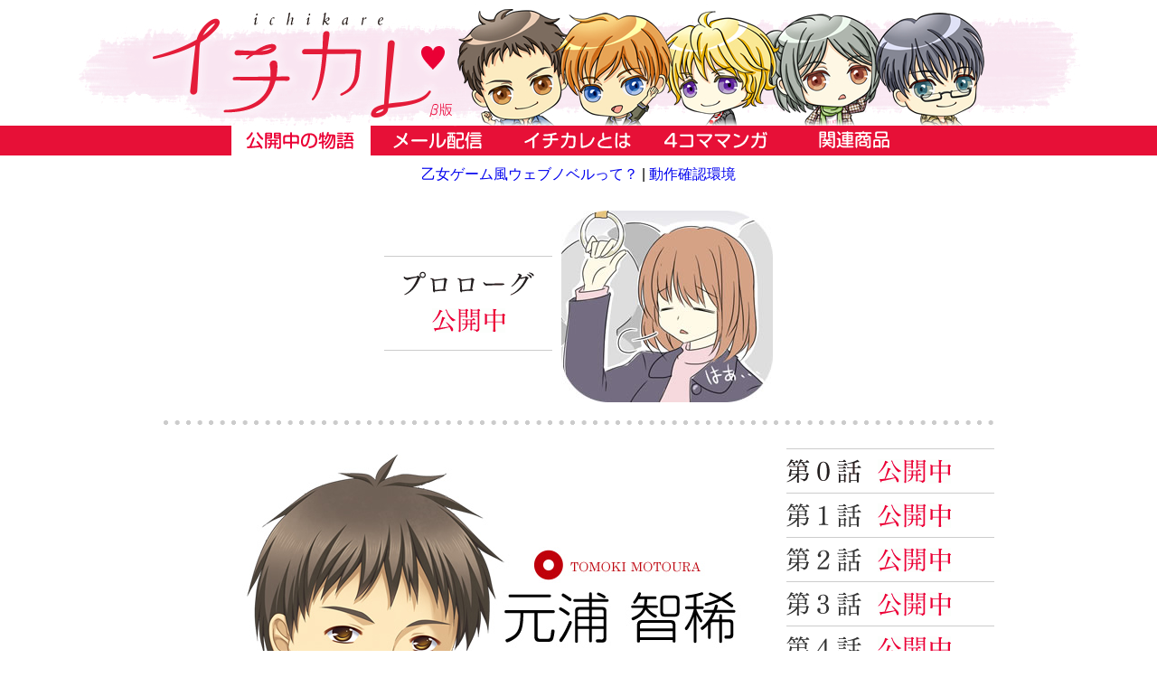

--- FILE ---
content_type: text/html; charset=UTF-8
request_url: http://1kare.net/story/
body_size: 17399
content:
<!DOCTYPE HTML PUBLIC "-//W3C//DTD HTML 4.01 Transitional//EN" "http://www.w3.org/TR/html4/loose.dtd">
<html lang="ja"><!-- InstanceBegin template="/Templates/ichikare.dwt" codeOutsideHTMLIsLocked="false" -->
<head>
<meta charset="utf-8">
<meta http-equiv="Content-Language" content="ja">
<META http-equiv="Content-Script-Type" content="text/javascript">
<meta http-equiv="Content-Style-Type" content="text/css">
<!-- InstanceBeginEditable name="doctitle" -->
<title>公開中の物語 | イチカレ -乙女ゲーム風ウェブノベル-</title>
<!-- InstanceEndEditable -->
<meta name="description" content="大人の女性に向けたシナリオを短い時間で手軽に楽しめる。ハタチで夢を諦め、アラサーで恋にも敗れた。そんな等身大の「私」が立ち向かう、５つの〈起死回生 恋愛譚〉サバイバル・ラブ・ストーリー">
<meta property="og:description" content="大人の女性に向けたシナリオを短い時間で手軽に楽しめる。ハタチで夢を諦め、アラサーで恋にも敗れた。そんな等身大の「私」が立ち向かう、５つの〈起死回生 恋愛譚〉サバイバル・ラブ・ストーリー">
<meta property="og:title" content="乙女ゲーム風ウェブノベル「イチカレ」">
<meta property="og:url" content="http://www.1kare.net">
<meta property="og:image" content="http://www.1kare.net/images/bnr_ichikare.jpg">
<meta property="og:site_name" content="乙女ゲーム風ウェブノベル「イチカレ」">
<meta property="og:type" content="website">
<link rel="shortcut icon" type="image/vnd.microsoft.icon" href="http://www.side-connection.com/www.1kare.net/favicon.ico">
<link rel="apple-touch-icon" href="../images/apple-touch-icon.png">
<meta name="Keywords" content="イチカレ,シュクル,乙女ゲーム,ウェブノベル,近藤隆">
<link class="css" href="../css/common.css" rel="stylesheet" type="text/css">
<link href="../js/fancybox/jquery.fancybox-1.3.4.css" rel="stylesheet" type="text/css">
<script type="text/javascript" src="../js/jquery.min.js"></script>
<script type="text/javascript" src="../js/jquery.maximage.js"></script>
<script type="text/javascript" src="../js/common.js"></script>
<script type="text/javascript" src="../js/fancybox/jquery.fancybox-1.3.4.js"></script>
<script type="text/javascript" src="../js/footerFixed.js"></script>
<meta id="viewport" name="viewport" content="width=device-width">
<div id="fb-root"></div>
<script>(function(d, s, id) {
  var js, fjs = d.getElementsByTagName(s)[0];
  if (d.getElementById(id)) return;
  js = d.createElement(s); js.id = id;
  js.src = "//connect.facebook.net/ja_JP/sdk.js#xfbml=1&version=v2.0";
  fjs.parentNode.insertBefore(js, fjs);
}(document, 'script', 'facebook-jssdk'));</script>
<!-- InstanceBeginEditable name="head" -->
<link class="css" href="../css/story.css" rel="stylesheet" type="text/css">
<script type="text/javascript" src="../js/list.js"></script>
<script type="text/javascript" src="../js/story.js"></script>
<!-- InstanceEndEditable -->
<script type="text/javascript">  
$(document).ready(function() { 
$(".fancybox a,.fancybox_window").fancybox({'hideOnContentClick': false,'scrolling':'no','overlayColor' : '#fff','margin':'10' ,'autoScale':false,'width':900,'cyclic':true,'speedIn':'100','speedOut':'100','showNavArrows':true});  
});  
</script>
<script>
  (function(i,s,o,g,r,a,m){i['GoogleAnalyticsObject']=r;i[r]=i[r]||function(){
  (i[r].q=i[r].q||[]).push(arguments)},i[r].l=1*new Date();a=s.createElement(o),
  m=s.getElementsByTagName(o)[0];a.async=1;a.src=g;m.parentNode.insertBefore(a,m)
  })(window,document,'script','//www.google-analytics.com/analytics.js','ga');
  ga('create', 'UA-56832630-1', 'auto');
  ga('require', 'displayfeatures');
  ga('require', 'linkid', 'linkid.js');
  ga('send', 'pageview');
</script>
<!-- InstanceParam name="id" type="text" value="story" -->
</head>

<body id="story">

<div class="head">

<h1><a href="../">イチカレ</a></h1>
<div id="gnav">
	<ul>
	<li id="gnavi_01"><a href="../story/"><img src="../images/gnavi_01_def.gif" height="33" alt="公開中の物語"/></a></li>
	<li id="gnavi_02"><a href="../mail/"><img src="../images/gnavi_02_def.gif" height="33" alt="メール配信" /></a></li>
	<li id="gnavi_03"><a href="../about/"><img src="../images/gnavi_03_def.gif" height="33" alt="イチカレとは"/></a></li>
	<li id="gnavi_04"><a href="../manga/"><img src="../images/gnavi_04_def.gif" height="33" alt="4コママンガ"/></a></li>
	<li id="gnavi_05"><a href="../goods/"><img src="../images/gnavi_05_def.gif" height="33" alt="関連商品"/></a></li>
	</ul>
</div>
</div>
<!-- InstanceBeginEditable name="contents" -->

<p id="menu_story"><a href="../about/#what">乙女ゲーム風ウェブノベルって？</a> | <a href="../about/#dousa">動作確認環境</a></p>
<div id="cont">
<div id="pro"><a href="setting/#prologue" target="_blank">
	<p><img src="images/prologue_txt.gif" width="145" height="27" alt="プロローグ"/><img src="images/btn_public.gif" /></p>
	<p><img src="images/prologue_img.jpg" width="234" height="212" /></p></a>
</div>
<p class="prologue_dotline"><img src="images/prologue_dotline.gif" width="920" height="5" alt=""/></p>

<div id="chara_wrap">
<div class="charabox odd" id="motoura">
	<h2><img src="images/motoura_img.jpg" alt="元浦智稀"/></h2>
	<p class="exp">引越した街の商店街の酒屋さん。包容力あふれる頼れる男。海外で暮らした経験があるためかお店のお客さんも国際色豊か。</p>
	<ul>
	<li><a href="setting/#motoura00" target="_blank"><p class="num"><img src="images/00_on.gif" alt="第0話"/></p>
		<p class="link"><img src="images/btn_public.gif" /></p></a></li>
	<li><a href="setting/#motoura01" target="_blank"><p class="num"><img src="images/01_on.gif" alt="第1話"/></p>
		<p class="link"><img src="images/btn_public.gif" /></p></a></li>
	<li><a href="setting/#motoura02" target="_blank"><p class="num"><img src="images/02_on.gif" alt="第2話"/></p>
		<p class="link"><img src="images/btn_public.gif" /></p></a></li>
	<li><a href="setting/#motoura03" target="_blank"><p class="num"><img src="images/03_on.gif" alt="第3話"/></p>
		<p class="link"><img src="images/btn_public.gif" /></p></a></li>
	<li><a href="setting/#motoura04" target="_blank"><p class="num"><img src="images/04_on.gif" alt="第4話"/></p>
		<p class="link"><img src="images/btn_public.gif" /></p></a></li>
	<li><a href="setting/#motoura05" target="_blank"><p class="num"><img src="images/05_on.gif" alt="第5話"/></p>
		<p class="link"><img src="images/btn_public.gif" /></p></a></li>
	<li><a href="setting/#motoura06" target="_blank"><p class="num"><img src="images/06_on.gif" alt="第6話"/></p>
		<p class="link"><img src="images/btn_public.gif" /></p></a></li>
	<li><a href="setting/#motoura07" target="_blank"><p class="num"><img src="images/07_on.gif" alt="第7話"/></p>
		<p class="link"><img src="images/btn_public.gif" /></p></a></li>
	<li><a href="setting/#motoura08" target="_blank"><p class="num"><img src="images/08_on.gif" alt="第8話"/></p>
		<p class="link"><img src="images/btn_public.gif" /></p></a></li>
	
	</ul>
<p class="pc dotline"><img src="images/motoura_dotline.gif" width="920" height="5" alt=""/></p>
</div>

<div class="charabox even" id="nitta">
	<h2><img src="images/nitta_img.jpg" alt="元浦智稀"/></h2>
	<p class="exp">高校時代のサッカー部のヒーロー。今はさわやかな笑顔が魅力のIT系企業の営業職。細やかな気配りができる素敵男子。</p>
	<ul>
	<li><a href="setting/#nitta00" target="_blank"><p class="num"><img src="images/00_on.gif" alt="第0話"/></p>
		<p class="link"><img src="images/btn_public.gif" /></p></a></li>
	<li><a href="setting/#nitta01" target="_blank"><p class="num"><img src="images/01_on.gif" alt="第1話"/></p>
		<p class="link"><img src="images/btn_public.gif" /></p></a></li>
	<li><a href="setting/#nitta02" target="_blank"><p class="num"><img src="images/02_on.gif" alt="第2話"/></p>
		<p class="link"><img src="images/btn_public.gif" /></p></a></li>
	<li><a href="setting/#nitta03" target="_blank"><p class="num"><img src="images/03_on.gif" alt="第3話"/></p>
		<p class="link"><img src="images/btn_public.gif" /></p></a></li>
	<li><a href="setting/#nitta04" target="_blank"><p class="num"><img src="images/04_on.gif" alt="第4話"/></p>
		<p class="link"><img src="images/btn_public.gif" /></p></a></li>
	<li><a href="setting/#nitta05" target="_blank"><p class="num"><img src="images/05_on.gif" alt="第5話"/></p>
		<p class="link"><img src="images/btn_public.gif" /></p></a></li>
	<li><a href="setting/#nitta06" target="_blank"><p class="num"><img src="images/06_on.gif" alt="第6話"/></p>
		<p class="link"><img src="images/btn_public.gif" /></p></a></li>
	<li><a href="setting/#nitta07" target="_blank"><p class="num"><img src="images/07_on.gif" alt="第7話"/></p>
		<p class="link"><img src="images/btn_public.gif" /></p></a></li>
	<li><a href="setting/#nitta08" target="_blank"><p class="num"><img src="images/08_on.gif" alt="第8話"/></p>
		<p class="link"><img src="images/btn_public.gif" /></p></a></li>
	
	</ul>
<p class="pc dotline"><img src="images/nitta_dotline.gif" width="920" height="5" alt=""/></p>
</div>
<div class="charabox odd" id="emori">
	<h2><img src="images/emori_img.jpg" alt="元浦智稀"/></h2>
	<p class="exp">10年以上ぶりに再会した親友の弟。デザイン事務所にデザイナーとして勤務している。表情が乏しく口が悪いが悪気はない。</p>
	<ul>
	<li><a href="setting/#emori00" target="_blank"><p class="num"><img src="images/00_on.gif" alt="第0話"/></p>
		<p class="link"><img src="images/btn_public.gif" /></p></a></li>
	<li><a href="setting/#emori01" target="_blank"><p class="num"><img src="images/01_on.gif" alt="第1話"/></p>
		<p class="link"><img src="images/btn_public.gif" /></p></a></li>
	<li><a href="setting/#emori02" target="_blank"><p class="num"><img src="images/02_on.gif" alt="第2話"/></p>
		<p class="link"><img src="images/btn_public.gif" /></p></a></li>
	<li><a href="setting/#emori03" target="_blank"><p class="num"><img src="images/03_on.gif" alt="第3話"/></p>
		<p class="link"><img src="images/btn_public.gif" /></p></a></li>
	<li><a href="setting/#emori04" target="_blank"><p class="num"><img src="images/04_on.gif" alt="第4話"/></p>
		<p class="link"><img src="images/btn_public.gif" /></p></a></li>
	<li><a href="setting/#emori05" target="_blank"><p class="num"><img src="images/05_on.gif" alt="第5話"/></p>
		<p class="link"><img src="images/btn_public.gif" /></p></a></li>
	<li><a href="setting/#emori06" target="_blank"><p class="num"><img src="images/06_on.gif" alt="第6話"/></p>
		<p class="link"><img src="images/btn_public.gif" /></p></a></li>
	<li><a href="setting/#emori07" target="_blank"><p class="num"><img src="images/07_on.gif" alt="第7話"/></p>
		<p class="link"><img src="images/btn_public.gif" /></p></a></li>
	<li><a href="setting/#emori08" target="_blank"><p class="num"><img src="images/08_on.gif" alt="第8話"/></p>
		<p class="link"><img src="images/btn_public.gif" /></p></a></li>
	
	</ul>
<p class="pc dotline"><img src="images/emori_dotline.gif" width="920" height="5" alt=""/></p>
</div>
<div class="charabox even" id="nogami">
	<h2><img src="images/nogami_img.jpg" alt="野神悠真"/></h2>
	<p class="exp">久しぶりに再会した友達のお兄さん。日本画の修復の仕事をしている。御曹司のせいか暢気。たいていにこやか。</p>
	<ul>
	<li><a href="setting/#nogami00" target="_blank"><p class="num"><img src="images/00_on.gif" alt="第0話"/></p>
		<p class="link"><img src="images/btn_public.gif" /></p></a></li>
	<li><a href="setting/#nogami01" target="_blank"><p class="num"><img src="images/01_on.gif" alt="第1話"/></p>
		<p class="link"><img src="images/btn_public.gif" /></p></a></li>
	<li><a href="setting/#nogami02" target="_blank"><p class="num"><img src="images/02_on.gif" alt="第2話"/></p>
		<p class="link"><img src="images/btn_public.gif" /></p></a></li>
	<li><a href="setting/#nogami03" target="_blank"><p class="num"><img src="images/03_on.gif" alt="第3話"/></p>
		<p class="link"><img src="images/btn_public.gif" /></p></a></li>
	<li><a href="setting/#nogami04" target="_blank"><p class="num"><img src="images/04_on.gif" alt="第4話"/></p>
		<p class="link"><img src="images/btn_public.gif" /></p></a></li>
	<li><a href="setting/#nogami05" target="_blank"><p class="num"><img src="images/05_on.gif" alt="第5話"/></p>
		<p class="link"><img src="images/btn_public.gif" /></p></a></li>
	<li><a href="setting/#nogami06" target="_blank"><p class="num"><img src="images/06_on.gif" alt="第6話"/></p>
		<p class="link"><img src="images/btn_public.gif" /></p></a></li>
	<li><a href="setting/#nogami07" target="_blank"><p class="num"><img src="images/07_on.gif" alt="第7話"/></p>
		<p class="link"><img src="images/btn_public.gif" /></p></a></li>
	<li><a href="setting/#nogami08" target="_blank"><p class="num"><img src="images/08_on.gif" alt="第8話"/></p>
		<p class="link"><img src="images/btn_public.gif" /></p></a></li>
	
	</ul>
<p class="pc dotline"><img src="images/nogami_dotline.gif" width="920" height="5" alt=""/></p>
</div>
<div class="charabox odd" id="togo">
	<h2><img src="images/togo_img.jpg" alt="東郷暁"/></h2>
	<p class="exp">高校時代の同級生。今は国家公務員というか官僚。誠実で真面目なところが美点でもあり欠点でもあるタイプ。</p>
	<ul>
	<li><a href="setting/#togo00" target="_blank"><p class="num"><img src="images/00_on.gif" alt="第0話"/></p>
		<p class="link"><img src="images/btn_public.gif" /></p></a></li>
	<li><a href="setting/#togo01" target="_blank"><p class="num"><img src="images/01_on.gif" alt="第1話"/></p>
		<p class="link"><img src="images/btn_public.gif" /></p></a></li>
	<li><a href="setting/#togo02" target="_blank"><p class="num"><img src="images/02_on.gif" alt="第2話"/></p>
		<p class="link"><img src="images/btn_public.gif" /></p></a></li>
	<li><a href="setting/#togo03" target="_blank"><p class="num"><img src="images/03_on.gif" alt="第3話"/></p>
		<p class="link"><img src="images/btn_public.gif" /></p></a></li>
	<li><a href="setting/#togo04" target="_blank"><p class="num"><img src="images/04_on.gif" alt="第4話"/></p>
		<p class="link"><img src="images/btn_public.gif" /></p></a></li>
	<li><a href="setting/#togo05" target="_blank"><p class="num"><img src="images/05_on.gif" alt="第5話"/></p>
		<p class="link"><img src="images/btn_public.gif" /></p></a></li>
	<li><a href="setting/#togo06" target="_blank"><p class="num"><img src="images/06_on.gif" alt="第6話"/></p>
		<p class="link"><img src="images/btn_public.gif" /></p></a></li>
	<li><a href="setting/#togo07" target="_blank"><p class="num"><img src="images/07_on.gif" alt="第7話"/></p>
		<p class="link"><img src="images/btn_public.gif" /></p></a></li>
	<li><a href="setting/#togo08" target="_blank"><p class="num"><img src="images/08_on.gif" alt="第8話"/></p>
		<p class="link"><img src="images/btn_public.gif" /></p></a></li>
	
	</ul>
<p class="pc dotline"><img src="images/togo_dotline.gif" width="920" height="5" alt=""/></p>
</div>
</div>
</div><!-- #cont -->

<script>
year=2025;
month=12;
day=07;
time=19;
</script>

<!-- InstanceEndEditable -->
<div id="gnav_sp" class="sp">
	<ul>
	<li><a href="../story/"><img src="../images/sp/gnavi_01_sp.gif" width="238" height="38" alt="公開中の物語"/></a></li>
	<li><a href="../mail/"><img src="../images/sp/gnavi_02_sp.gif" width="196" height="38" alt="メール配信" /></a></li>
	<li><a href="../about/"><img src="../images/sp/gnavi_03_sp.gif" width="235" height="36" alt="イチカレとは"/></a></li>
	<li><a href="../manga/"><img src="../images/sp/gnavi_04_sp.gif" width="228" height="36" alt="4コママンガ"/></a></li>
	<li><a href="../goods/"><img src="../images/sp/gnavi_05_sp.gif" width="155" height="38" alt="関連商品"/></a></li>
	</ul>
</div>
<div id="foot_wrap">
	<div id="foot">
<div id="credit">
<p><img src="../images/logo_sucree_pc.png" alt=""/></p>
<p>乙女ゲーム風ウェブノベル「イチカレ」</p>
<p>&copy;2014 SUCREE All Rights Reserved.</p>
</div>
<div id="foot_navi">
<p><a href="../privacy/">プライバシーポリシー</a></p>
<p>※この作品はフィクションです。実在の人物や団体などとは一切関係ありません。</p>
<p id="btn_pagetop"><img src="../images/btn_pagetop.png" width="129" alt="ページトップへ"/></p>
</div>
<div id="social">
<a href="https://twitter.com/share" class="twitter-share-button twitter-count-vertical" data-url="http://www.1kare.net" data-text="乙女ゲーム風ウェブノベル「イチカレ」" data-related="ichikare" data-count="vertical">Tweet</a>
<script>!function(d,s,id){var js,fjs=d.getElementsByTagName(s)[0],p=/^http:/.test(d.location)?'http':'https';if(!d.getElementById(id)){js=d.createElement(s);js.id=id;js.src=p+'://platform.twitter.com/widgets.js';fjs.parentNode.insertBefore(js,fjs);}}(document, 'script', 'twitter-wjs');</script>
<div class="fb-like" data-href="http://www.1kare.net" data-layout="box_count" data-action="like" data-show-faces="false" data-share="false"></div>
</div>
</div>
</div>
</body>
<!-- InstanceEnd --></html>


--- FILE ---
content_type: text/css
request_url: http://1kare.net/css/common.css
body_size: 3034
content:
@charset "shift_jis";
/*-- 
red #E71037
 --*/
.pc{
	display:block;
}
.sp{
	display:none;
}
html{
	overflow-y:scroll;
}
.hover a img{
	transition: opacity 0.2s;
}
.hover a:hover img{
	opacity:0.7;
}
*{
	margin:0;
	padding:0;
	border:none;
	list-style-type:none;
	line-height:100%;
	font-weight:normal;
	font-style:normal;
	font-family: Verdana, Roboto, "Droid Sans", "游ゴシック", YuGothic, "ヒラギノ角ゴ ProN W3", "Hiragino Kaku Gothic ProN", "メイリオ", Meiryo, sans-serif;
}

a{
	text-decoration:none;
}
a:hover{
	text-decoration:underline;
}
body{
	line-height:100%;
	text-align:center;
	-webkit-text-size-adjust: 100%;
}
.mincho{
	font-family: "Times New Roman", "游明朝", YuMincho, "ヒラギノ明朝 ProN W3", "Hiragino Mincho ProN", "メイリオ", Meiryo, serif;
}
.head h1{
	background:url(../images/header_pc.jpg) center 0 no-repeat;	
	height:134px;
	margin-top:5px;
	min-width:920px;
}
.head h1 a{
	display:block;
	text-indent:100%;
	white-space:nowrap;
	overflow:hidden;
	height:100%;
	
}
#gnav{
	background:#E71037;
}
#gnav ul{
	width:920px;
	margin:0 auto;
	overflow:hidden;
	height:33px;
		display: -webkit-flex;
	display: flex;
	-webkit-flex-direction: row;
	flex-direction:row;
	-webkit-flex-wrap: wrap;
	flex-wrap:wrap;
	align-items: center;
	align-items:flex-start;
	justify-content: space-between;/*-- 両端揃え --*/
	justify-content: left;/*-- 左揃え --*/
	justify-content: center;/*-- 中央揃え --*/
}
#gnav ul li {
}
#gnav ul li a {
	display:block;
	transition: opacity 0.2s;
	cursor:pointer;
}
#gnav ul #gnavi_01{background:url(../images/gnavi_01_ov.gif) no-repeat;}
#gnav ul #gnavi_02{background:url(../images/gnavi_02_ov.gif) no-repeat;}
#gnav ul #gnavi_03{background:url(../images/gnavi_03_ov.gif) no-repeat;}
#gnav ul #gnavi_04{background:url(../images/gnavi_04_ov.gif) no-repeat;}
#gnav ul #gnavi_05{background:url(../images/gnavi_05_ov.gif) no-repeat;}
#gnav ul #gnavi_06{background:url(../images/gnavi_06_ov.gif) no-repeat;}
#story #gnav ul #gnavi_01 a,
#mail #gnav ul #gnavi_02 a,
#about #gnav ul #gnavi_03 a,
#manga #gnav ul #gnavi_04 a,
#goods #gnav ul #gnavi_05 a{
	visibility:hidden;
}
#gnav ul li a:hover{
	opacity:0;
}
#cont,.cont{
	width:920px;
	margin:0 auto;
}

/*-- フッター --*/

#foot_wrap{
	min-width:920px;
	color:#fff;
	background:url(../images/bg_foot.gif);
	overflow:hidden;
	padding:20px 0 0;	
    width: 100%;
}
#foot{
	width:920px;
	margin:0 auto;
	overflow:hidden;
	position:relative;
}
#foot a{
	color:#fff;
}
#credit {
	float:right;
	text-align:right;
	padding-bottom:30px;
}
#social{
	float:left;
}
	.twitter-share-button{
		padding-right:10px !important;
	}
#credit p{
	font-size:11px;
	margin-bottom:10px;
}
.hide{
	display:none;
}
#foot_navi{
	font-size:11px;
	position:absolute;
	width:600px;
	top:78px;
	left:0px;
	text-align:left;
}
#foot_navi p{
	margin-bottom:8px;
}
#foot_navi #btn_pagetop img{
	cursor:pointer;
	margin-top:4px;
	transition: opacity 0.2s;
}
#foot_navi #btn_pagetop img:hover{
	filter:alpha(opacity=70);-moz-opacity: 0.7;opacity: 0.7;
}


	.site {
		width:100%;
	}

--- FILE ---
content_type: text/css
request_url: http://1kare.net/css/story.css
body_size: 1992
content:
#pro{
	width:430px;
	margin:22px auto 20px;
	
}
#pro a{
	display:block;
}
#pro a:hover{
	filter:alpha(opacity=70);-moz-opacity: 0.7;opacity: 0.7;
}

#pro p:first-child{
	float:left;
	padding:16px 0 19px;
	border-top:solid 1px #ccc;
	border-bottom:solid 1px #ccc;
	margin:50px 10px 0 0;
	width:186px;
}
#pro p:first-child img{
	display:block;
	margin:0 auto;
}
#pro p:first-child img:first-child{
	margin-bottom:14px;
}

.charabox{
	text-align:left;
	position:relative;
	height:486px;
	margin-bottom:1px;
}
.charabox h2{
	position:absolute;
	bottom:0;
	left:0;
}
	.charabox.even h2{
		right:0;
		left:auto;
	}
.charabox .exp{
	position:absolute;
	top:300px;
	width:15em;
	font-size:17px;
	line-height:150%;
}
	.charabox.odd .exp{
		left:390px;
	}
	.charabox.even .exp{
		left:284px;
	}
.charabox ul{
	position:absolute;
	top:26px;
	right:0;
	width:230px;
}
	.charabox.even ul{
		left:0;
		right:auto;
	}
.charabox ul li{
	padding:0;
	overflow:hidden;
	border-bottom:solid 1px #ccc;
}
	.charabox ul li:first-child{
		border-top:solid 1px #ccc;
	}

.charabox ul li .num{
	float:left;
	margin-right:18px;
}
.charabox ul li .link{
	float:left;
}
	.charabox ul li a{
		pointer-events:none;
		padding:11px 0 10px;
		display:block;
		overflow:hidden;
	}
	/*-- 非公開 --*/
	.charabox ul li .num {
		filter:alpha(opacity=50);-moz-opacity: 0.5;opacity: 0.5;
	}
	.charabox ul li .link {
		display:none;
	}
	/*-- 公開 --*/
	.charabox ul li.kokai .num {
		filter:alpha(opacity=100);-moz-opacity: 1;opacity: 1;
	}
	.charabox ul li.kokai .link {
		display:block;
	}
	.charabox ul li.kokai a{
		pointer-events:auto;
	}
	.charabox ul li.kokai a:hover{
		filter:alpha(opacity=50);-moz-opacity: 0.5;opacity: 0.5;
	}
	
#foot_wrap{
	margin-top:75px;
}
#yokoku1{
	margin:30px auto 20px;
	font-size:31px;
	
}
#yokoku2{
	margin:0px auto 30px;
	font-size:22px;
	
}
#yokoku2 a{
	text-decoration:underline;
}
#menu_story{
	margin-top:13px;
	padding-bottom:10px;
}
.dotline{
	position:absolute;
	bottom:0;
	left:0;
}

--- FILE ---
content_type: application/javascript
request_url: http://1kare.net/js/common.js
body_size: 1643
content:
$(function() {
	mobile = false;
	var agent = navigator.userAgent;
	if(agent.search(/iPhone/) != -1 ||  agent.search(/iPod/) != -1 || (agent.search(/Android/) != -1 && agent.indexOf('Mobile')> -1)){
		mobile=true;
		$(".css").each(function(){
			 var css_changed=$(this).attr('href').replace('.css', '_sp.css');
			$(this).attr("href",css_changed);
			console.log($(this).attr('href'));
		});
		$( 'body' ).addClass( "smartphone" );
		if(agent.search(/iPhone/) != -1 ||  agent.search(/iPod/) != -1){
			$( '#viewport' ).attr( 'content', "width=device-width,initial-scale=0.5" );			
		}else{
			//$( '#viewport' ).attr( 'content', "width=device-width,initial-scale=0.5" );	
			$( '#viewport' ).attr( 'content', "target-densitydpi=device-dpi,width=device-width" );			
		}
		$( '.br' ).before("<br>");//.brの前に改行を追加
		$("img").each(function(){
			var src = $(this).attr("src");
			 if(src.indexOf("_pc.")!=-1){
				 var src_changed=$(this).attr('src').replace('_pc.', '_sp.').replace('images/', 'images/sp/');
				 $(this).attr("src",src_changed);
			}
		});
		//.switch 内のimgは同名で/sp/フォルダを参照。
		$(".switch img").each(function(){
			var src = $(this).attr("src");
				 var src_changed=$(this).attr('src').replace('images/', 'images/sp/');
				 $(this).attr("src",src_changed);
		});
		
		/*-- story --*/
		$("#story .charabox ul img").each(function(){
			var src = $(this).attr("src");
				 var src_changed=$(this).attr('src').replace('images/', 'images/sp/');
				 $(this).attr("src",src_changed);
		});
	}//mobile
	
$("#btn_pagetop").click(function(){
	$('html,body').animate({scrollTop:0});

});


});


--- FILE ---
content_type: application/javascript
request_url: http://1kare.net/js/story.js
body_size: 1055
content:
$(function(){
	//公開中リストに基づき「公開中」を表示
	for(i=1;i<kk.length;i++){
		var chara_name=kk[i].slice(0,-2);
		var story_num=Number(kk[i].substr(-1))+1;
		$("#"+chara_name+" ul li:nth-child("+story_num+")").addClass("kokai");
		//console.log("#"+chara_name+" ul li:nth-child("+story_num+")");
	}
	//予告リストに基づき「公開中」を表示
	for(i=0;i<yokoku.length;i++){
		var chara_name=yokoku[i].slice(0,-2);
		var story_num=Number(yokoku[i].substr(-1))+1;
		var target="#"+chara_name+" ul li:nth-child("+story_num+") .link img";
		var src='btn_avan';
		if(mobile){
			src='btn_avan'
		}
		$(target).attr('src',$(target).attr('src').replace('btn_public', src));
	}
	
if(mobile){
$(".charabox ul li").each(function(i){
     if(i%3==0 || i%3==1){
	$(this).css({'border-right':'solid 1px #ccc'});
	 }
     if(i%9==6 || i%9==7 || i%9==8){
	$(this).css({'border-bottom':'none'});
	 }
     if(i%3==0){
	$(this).css({'padding-left':'19px'});
	 }
     if( i%3==2){
	$(this).css({'padding-right':'19px'});
	 }


});
}




});

--- FILE ---
content_type: application/javascript
request_url: http://1kare.net/js/list.js
body_size: 25962
content:
$(function(){
	//初期化
	debug_mode=false;
	//kk=["prologue","motoura00","nitta00","emori00","nogami00","togo00"];//常時公開している各0話とプロローグ	
	kk=["prologue","nitta00","emori00","nogami00","togo00","motoura00"];//常時公開している各0話とプロローグ
	kk_motoura=["motoura01","motoura02","motoura03","motoura04","motoura05","motoura06","motoura07","motoura08"];
	kk_nitta=["motoura01","motoura02","motoura03","motoura04","motoura05","motoura06","motoura07","motoura08","nitta01","nitta02","nitta03","nitta04","nitta05","nitta06","nitta07","nitta08"];
	kk_emori=["motoura01","motoura02","motoura03","motoura04","motoura05","motoura06","motoura07","motoura08","nitta01","nitta02","nitta03","nitta04","nitta05","nitta06","nitta07","nitta08","emori01","emori02","emori03","emori04","emori05","emori06","emori07","emori08"];
	kk_nogami=["motoura01","motoura02","motoura03","motoura04","motoura05","motoura06","motoura07","motoura08","nitta01","nitta02","nitta03","nitta04","nitta05","nitta06","nitta07","nitta08","emori01","emori02","emori03","emori04","emori05","emori06","emori07","emori08","nogami01","nogami02","nogami03","nogami04","nogami05","nogami06","nogami07","nogami08"];
	//kk_togo='"togo01","togo02","togo03","togo04","togo05","togo06","togo07","togo08"';
	no_next=["prologue","motoura00","nitta00","emori00","nogami00","togo00"];//[続きを読む]を表示しない話
	yokoku=[];
	

	//top
	function top_copy(copy){
		$("#toppage h3 span").html("<a href='game/'>"+copy+"</a>");
	}
	
	
	//12時より前だったら日付を前日のものにする
	if(time<=11){
		//各月の1日
		 if(month == 11 && day == 1){
			month=10;
			day=31;
		 }else if(month == 12 && day == 1){
			month=11;
			day=30;
		 }else if(month == 1 && day == 1){
			month=12;
			day=31;
		 }else if(month == 2 && day == 1){
			month=1;
			day=31;
		 }else if(month == 3 && day == 1){
			month=2;
			day=29;
		 }else if(month == 4 && day == 1){
			month=3;
			day=31;
		 }else{
			 //1日以外
			 day=day-1;
		 }		
	}
	
	//ーーーーーデバッグモードーーーーー
	//日付
	//year=2016;
	//month=2;
	//day=29;
	
	
	//本編を飛ばしてラストへ飛ぶ　オン(ture)/オフ(false)
	//debug_mode=true;
	
	//console.log(year+","+month+","+day+","+time);
	//ーーーーーデバッグモードーーーーー
//下の条件に入力する日付の求め方
/*-- 
if( X話の公開日 ){
	//X話予告
	～～
}else if(X＋1話の公開日-1){
	//X話
	～～
}else if( X+1話の公開日 ){
	//X+1話予告
	～～
}else if(X＋2話の公開日-1){
	//X+1話
	～～
}
 --*/

//元浦 篇
if(year==2015){
if(month <= 11 && day < 3){
//1話
	kk.push("motoura01");yokoku=[];
	top_copy('プロローグを公開中。こちらから今すぐどうぞ！');
}else if(month <= 11 && day < 5){
//1話
	kk.push("motoura01");yokoku=[];
	top_copy('各0話と元浦篇1話までを公開しました。こちらから今すぐどうぞ！');
}else if(month <= 11 && day <6){
//2話予告
	kk.push("motoura01","motoura02");yokoku=["motoura02"];
	top_copy('各0話と元浦篇2話予告までを公開しました。こちらから今すぐどうぞ！');
}else if(month <= 11 && day < 9){
//2話
	kk.push("motoura01","motoura02");yokoku=[];
	top_copy('各0話と元浦篇2話までを公開しました。こちらから今すぐどうぞ！');
}else if(month <= 11 && day < 10){
//3話予告
	kk.push("motoura01","motoura02","motoura03");yokoku=["motoura03"];
	top_copy('各0話と元浦篇3話予告までを公開しました。こちらから今すぐどうぞ！');
}else if(month <= 11 && day < 12){
//3話
	kk.push("motoura01","motoura02","motoura03");yokoku=[];
	top_copy('各0話と元浦篇3話までを公開しました。こちらから今すぐどうぞ！');
}else if(month <= 11 && day < 13){
//4話予告
	kk.push("motoura01","motoura02","motoura03","motoura04");yokoku=["motoura04"];
	top_copy('各0話と元浦篇4話予告までを公開しました。こちらから今すぐどうぞ！');
}else if(month <= 11 && day < 16){
//4話
	kk.push("motoura01","motoura02","motoura03","motoura04");yokoku=[];
	top_copy('各0話と元浦篇4話までを公開しました。こちらから今すぐどうぞ！');
}else if(month <= 11 && day < 17){
//5話予告
	kk.push("motoura01","motoura02","motoura03","motoura04","motoura05");yokoku=["motoura05"];
	top_copy('各0話と元浦篇5話予告までを公開しました。こちらから今すぐどうぞ！');
}else if(month <= 11 && day < 19){
//5話
	kk.push("motoura01","motoura02","motoura03","motoura04","motoura05");yokoku=[];
	top_copy('各0話と元浦篇5話までを公開しました。こちらから今すぐどうぞ！');
}else if(month <= 11 && day < 20){
//6話予告
	kk.push("motoura01","motoura02","motoura03","motoura04","motoura05","motoura06");yokoku=["motoura06"];
	top_copy('各0話と元浦篇6話予告までを公開しました。こちらから今すぐどうぞ！');
}else if(month <= 11 && day < 23){
//6話
	kk.push("motoura01","motoura02","motoura03","motoura04","motoura05","motoura06");yokoku=[];
	top_copy('各0話と元浦篇6話までを公開しました。こちらから今すぐどうぞ！');
}else if(month <= 11 && day < 24){
//7話予告
	kk.push("motoura01","motoura02","motoura03","motoura04","motoura05","motoura06","motoura07");yokoku=["motoura07"];
	top_copy('各0話と元浦篇7話予告までを公開しました。こちらから今すぐどうぞ！');
}else if(month <= 11 && day < 26){
//7話
	kk.push("motoura01","motoura02","motoura03","motoura04","motoura05","motoura06","motoura07");yokoku=[];
	top_copy('各0話と元浦篇7話までを公開しました。こちらから今すぐどうぞ！');
}else if(month <= 11 && day < 27){
//8話予告
	kk.push("motoura01","motoura02","motoura03","motoura04","motoura05","motoura06","motoura07","motoura08");yokoku=["motoura08"];
	top_copy('各0話と元浦篇8話(最終話)予告までを公開しました。こちらから今すぐどうぞ！');
}else if(month <= 12 && day < 1 || month <= 11){//月またぎの最初のifは前月の残りを受ける条件を追加
//8話
	kk.push("motoura01","motoura02","motoura03","motoura04","motoura05","motoura06","motoura07","motoura08");yokoku=[];
	top_copy('各0話と元浦篇8話(最終話)までを公開しました。こちらから今すぐどうぞ！');
}else if(month <= 12 && day < 3){
	//=============新田 篇================
//1話
	Array.prototype.push.apply(kk,kk_motoura);
	kk.push("nitta01");yokoku=[];
	top_copy('各0話と新田篇1話までを公開しました。こちらから今すぐどうぞ！');
}else if(month <= 12 && day < 4){
//2話予告
	Array.prototype.push.apply(kk,kk_motoura);
	kk.push("nitta01","nitta02");yokoku=["nitta02"];
	top_copy('各0話と新田篇2話予告までを公開しました。こちらから今すぐどうぞ！');
}else if(month <= 12 && day < 7){
//2話
	Array.prototype.push.apply(kk,kk_motoura);
	kk.push("nitta01","nitta02");yokoku=[];
	top_copy('各0話と新田篇2話までを公開しました。こちらから今すぐどうぞ！');
}else if(month <= 12 && day < 8){
//3話予告
	Array.prototype.push.apply(kk,kk_motoura);
	kk.push("nitta01","nitta02","nitta03");yokoku=["nitta03"];
	top_copy('各0話と新田篇3話予告までを公開しました。こちらから今すぐどうぞ！');
}else if(month <= 12 && day < 10){
//3話
	Array.prototype.push.apply(kk,kk_motoura);
	kk.push("nitta01","nitta02","nitta03");yokoku=[];
	top_copy('各0話と新田篇3話までを公開しました。こちらから今すぐどうぞ！');
}else if(month <= 12 && day < 11){
//4話予告
	Array.prototype.push.apply(kk,kk_motoura);
	kk.push("nitta01","nitta02","nitta03","nitta04");yokoku=["nitta04"];
	top_copy('各0話と新田篇4話予告までを公開しました。こちらから今すぐどうぞ！');
}else if(month <= 12 && day < 14){
//4話
	Array.prototype.push.apply(kk,kk_motoura);
	kk.push("nitta01","nitta02","nitta03","nitta04");yokoku=[];
	top_copy('各0話と新田篇4話までを公開しました。こちらから今すぐどうぞ！');
}else if(month <= 12 && day < 15){
//5話予告
	Array.prototype.push.apply(kk,kk_motoura);
	kk.push("nitta01","nitta02","nitta03","nitta04","nitta05");yokoku=["nitta05"];
	top_copy('各0話と新田篇5話予告までを公開しました。こちらから今すぐどうぞ！');
}else if(month <= 12 && day < 17){
//5話
	Array.prototype.push.apply(kk,kk_motoura);
	kk.push("nitta01","nitta02","nitta03","nitta04","nitta05");yokoku=[];
	top_copy('各0話と新田篇5話までを公開しました。こちらから今すぐどうぞ！');
}else if(month <= 12 && day < 18){
//6話予告
	Array.prototype.push.apply(kk,kk_motoura);
	kk.push("nitta01","nitta02","nitta03","nitta04","nitta05","nitta06");yokoku=["nitta06"];
	top_copy('各0話と新田篇6話予告までを公開しました。こちらから今すぐどうぞ！');
}else if(month <= 12 && day < 21){
//6話
	Array.prototype.push.apply(kk,kk_motoura);
	kk.push("nitta01","nitta02","nitta03","nitta04","nitta05","nitta06");yokoku=[];
	top_copy('各0話と新田篇6話までを公開しました。こちらから今すぐどうぞ！');
}else if(month <= 12 && day < 22){
//7話予告
	Array.prototype.push.apply(kk,kk_motoura);
	kk.push("nitta01","nitta02","nitta03","nitta04","nitta05","nitta06","nitta07");yokoku=["nitta07"];
	top_copy('各0話と新田篇7話予告までを公開しました。こちらから今すぐどうぞ！');
}else if(month <= 12 && day < 24){
//7話
	Array.prototype.push.apply(kk,kk_motoura);
	kk.push("nitta01","nitta02","nitta03","nitta04","nitta05","nitta06","nitta07");yokoku=[];
	top_copy('各0話と新田篇7話までを公開しました。こちらから今すぐどうぞ！');
}else if(month <=12 && day < 25){
//8話予告
	Array.prototype.push.apply(kk,kk_motoura);
	kk.push("nitta01","nitta02","nitta03","nitta04","nitta05","nitta06","nitta07","nitta08");yokoku=["nitta08"];
	top_copy('各0話と新田篇8話(最終話)予告までを公開しました。こちらから今すぐどうぞ！');
}else if(month <= 12){//月またぎの最初のifは前月の残りを受ける条件を追加
//8話
	Array.prototype.push.apply(kk,kk_motoura);
	kk.push("nitta01","nitta02","nitta03","nitta04","nitta05","nitta06","nitta07","nitta08");yokoku=[];
	top_copy('各0話と新田篇8話(最終話)までを公開しました。こちらから今すぐどうぞ！');
}
}else if(year==2016){
	if(month <= 1 && day < 11){//月またぎの最初のifは前月の残りを受ける条件を追加
	//8話
		Array.prototype.push.apply(kk,kk_motoura);
		kk.push("nitta01","nitta02","nitta03","nitta04","nitta05","nitta06","nitta07","nitta08");yokoku=[];
		top_copy('各0話と新田篇8話(最終話)までを公開しました。こちらから今すぐどうぞ！');
	}else if(month <= 1 && day < 14){
	//================恵守 篇================
	//1話
		Array.prototype.push.apply(kk,kk_nitta);
		kk.push("emori01");yokoku=[];
		top_copy('各0話と恵守篇1話までを公開しました。こちらから今すぐどうぞ！');
	}else if(month <= 1 && day < 15){
	//2話予告
		Array.prototype.push.apply(kk,kk_nitta);
		kk.push("emori01","emori02");yokoku=["emori02"];
		top_copy('各0話と恵守篇2話予告までを公開しました。こちらから今すぐどうぞ！');
	}else if(month <= 1 && day < 18){
	//2話
		Array.prototype.push.apply(kk,kk_nitta);
		kk.push("emori01","emori02");yokoku=[];
		top_copy('各0話と恵守篇2話までを公開しました。こちらから今すぐどうぞ！');
	}else if(month <= 1 && day < 19){
	//3話予告
		Array.prototype.push.apply(kk,kk_nitta);
		kk.push("emori01","emori02","emori03");yokoku=["emori03"];
		top_copy('各0話と恵守篇3話予告までを公開しました。こちらから今すぐどうぞ！');
	}else if(month <= 1 && day < 21){
	//3話
		Array.prototype.push.apply(kk,kk_nitta);
		kk.push("emori01","emori02","emori03");yokoku=[];
		top_copy('各0話と恵守篇3話までを公開しました。こちらから今すぐどうぞ！');
	}else if(month <= 1 && day < 22){
	//4話予告
		Array.prototype.push.apply(kk,kk_nitta);
		kk.push("emori01","emori02","emori03","emori04");yokoku=["emori04"];
		top_copy('各0話と恵守篇4話予告までを公開しました。こちらから今すぐどうぞ！');
	}else if(month <= 1 && day < 25){
	//4話
		Array.prototype.push.apply(kk,kk_nitta);
		kk.push("emori01","emori02","emori03","emori04");yokoku=[];
		top_copy('各0話と恵守篇4話までを公開しました。こちらから今すぐどうぞ！');
	}else if(month <= 1 && day < 26){
	//5話予告
		Array.prototype.push.apply(kk,kk_nitta);
		kk.push("emori01","emori02","emori03","emori04","emori05");yokoku=["emori05"];
		top_copy('各0話と恵守篇5話予告までを公開しました。こちらから今すぐどうぞ！');
	}else if(month <= 1 && day < 28){
	//5話
		Array.prototype.push.apply(kk,kk_nitta);
		kk.push("emori01","emori02","emori03","emori04","emori05");yokoku=[];
		top_copy('各0話と恵守篇5話までを公開しました。こちらから今すぐどうぞ！');
	}else if(month <= 1 && day < 29){
	//6話予告
		Array.prototype.push.apply(kk,kk_nitta);
		kk.push("emori01","emori02","emori03","emori04","emori05","emori06");yokoku=["emori06"];
		top_copy('各0話と恵守篇6話予告までを公開しました。こちらから今すぐどうぞ！');
	}else if(month <= 2 && day < 1 || month <= 1){//月またぎの最初のifは前月の残りを受ける条件を追加
	//6話
		Array.prototype.push.apply(kk,kk_nitta);
		kk.push("emori01","emori02","emori03","emori04","emori05","emori06");yokoku=[];
		top_copy('各0話と恵守篇6話までを公開しました。こちらから今すぐどうぞ！');
	}else if(month <= 2 && day < 2){
	//7話予告
		Array.prototype.push.apply(kk,kk_nitta);
		kk.push("emori01","emori02","emori03","emori04","emori05","emori06","emori07");yokoku=["emori07"];
		top_copy('各0話と恵守篇7話予告までを公開しました。こちらから今すぐどうぞ！');
	}else if(month <= 2 && day < 4){
	//7話
		Array.prototype.push.apply(kk,kk_nitta);
		kk.push("emori01","emori02","emori03","emori04","emori05","emori06","emori07");yokoku=[];
		top_copy('各0話と恵守篇7話までを公開しました。こちらから今すぐどうぞ！');
	}else if(month <= 2 && day < 5){
	//8話予告
		Array.prototype.push.apply(kk,kk_nitta);
		kk.push("emori01","emori02","emori03","emori04","emori05","emori06","emori07","emori08");yokoku=["emori08"];
		top_copy('各0話と恵守篇8話(最終話)予告までを公開しました。こちらから今すぐどうぞ！');
	}else if(month <= 2 && day < 9){//月またぎの最初のifは前月の残りを受ける条件を追加
	//8話
		Array.prototype.push.apply(kk,kk_nitta);
		kk.push("emori01","emori02","emori03","emori04","emori05","emori06","emori07","emori08");yokoku=[];
		top_copy('各0話と恵守篇8話(最終話)までを公開しました。こちらから今すぐどうぞ！');
	}else if(month <= 2 && day < 11){
	//================野神 篇================
	//1話
		Array.prototype.push.apply(kk,kk_emori);
		kk.push("nogami01");yokoku=[];
		top_copy('各0話と野神篇1話までを公開しました。こちらから今すぐどうぞ！');
	}else if(month <= 2 && day < 12){
	//2話予告
		Array.prototype.push.apply(kk,kk_emori);
		kk.push("nogami01","nogami02");yokoku=["nogami02"];
		top_copy('各0話と野神篇2話予告までを公開しました。こちらから今すぐどうぞ！');
	}else if(month <= 2 && day < 15){
	//2話
		Array.prototype.push.apply(kk,kk_emori);
		kk.push("nogami01","nogami02");yokoku=[];
		top_copy('各0話と野神篇2話までを公開しました。こちらから今すぐどうぞ！');
	}else if(month <= 2 && day < 16){
	//3話予告
		Array.prototype.push.apply(kk,kk_emori);
		kk.push("nogami01","nogami02","nogami03");yokoku=["nogami03"];
		top_copy('各0話と野神篇3話予告までを公開しました。こちらから今すぐどうぞ！');
	}else if(month <= 2 && day < 18){
	//3話
		Array.prototype.push.apply(kk,kk_emori);
		kk.push("nogami01","nogami02","nogami03");yokoku=[];
		top_copy('各0話と野神篇3話までを公開しました。こちらから今すぐどうぞ！');
	}else if(month <= 2 && day < 19){
	//4話予告
		Array.prototype.push.apply(kk,kk_emori);
		kk.push("nogami01","nogami02","nogami03","nogami04");yokoku=["nogami04"];
		top_copy('各0話と野神篇4話予告までを公開しました。こちらから今すぐどうぞ！');
	}else if(month <= 2 && day < 22){
	//4話
		Array.prototype.push.apply(kk,kk_emori);
		kk.push("nogami01","nogami02","nogami03","nogami04");yokoku=[];
		top_copy('各0話と野神篇4話までを公開しました。こちらから今すぐどうぞ！');
	}else if(month <= 2 && day < 23){
	//5話予告
		Array.prototype.push.apply(kk,kk_emori);
		kk.push("nogami01","nogami02","nogami03","nogami04","nogami05");yokoku=["nogami05"];
		top_copy('各0話と野神篇5話予告までを公開しました。こちらから今すぐどうぞ！');
	}else if(month <= 2 && day < 25){
	//5話
		Array.prototype.push.apply(kk,kk_emori);
		kk.push("nogami01","nogami02","nogami03","nogami04","nogami05");yokoku=[];
		top_copy('各0話と野神篇5話までを公開しました。こちらから今すぐどうぞ！');
	}else if(month <= 2 && day < 26){
	//6話予告
		Array.prototype.push.apply(kk,kk_emori);
		kk.push("nogami01","nogami02","nogami03","nogami04","nogami05","nogami06");yokoku=["nogami06"];
		top_copy('各0話と野神篇6話予告までを公開しました。こちらから今すぐどうぞ！');
	}else if(month <= 2 && day < 29){
	//6話
		Array.prototype.push.apply(kk,kk_emori);
		kk.push("nogami01","nogami02","nogami03","nogami04","nogami05","nogami06");yokoku=[];
		top_copy('各0話と野神篇6話までを公開しました。こちらから今すぐどうぞ！');
	}else if(month <= 3 && day < 1 || month <= 2){//月またぎの最初のifは前月の残りを受ける条件を追加
	//7話予告
		Array.prototype.push.apply(kk,kk_emori);
		kk.push("nogami01","nogami02","nogami03","nogami04","nogami05","nogami06","nogami07");yokoku=["nogami07"];
		top_copy('各0話と野神篇7話予告までを公開しました。こちらから今すぐどうぞ！');
	}else if(month <= 3 && day < 3){
	//7話
		Array.prototype.push.apply(kk,kk_emori);
		kk.push("nogami01","nogami02","nogami03","nogami04","nogami05","nogami06","nogami07");yokoku=[];
		top_copy('各0話と野神篇7話までを公開しました。こちらから今すぐどうぞ！');
	}else if(month <= 3 && day < 4){
	//8話予告
		Array.prototype.push.apply(kk,kk_emori);
		kk.push("nogami01","nogami02","nogami03","nogami04","nogami05","nogami06","nogami07","nogami08");yokoku=["nogami08"];
		top_copy('各0話と野神篇8話(最終話)予告までを公開しました。こちらから今すぐどうぞ！');
	}else if(month <= 3&& day < 7){
	//8話
		Array.prototype.push.apply(kk,kk_emori);
		kk.push("nogami01","nogami02","nogami03","nogami04","nogami05","nogami06","nogami07","nogami08");yokoku=[];
		top_copy('各0話と野神篇8話(最終話)までを公開しました。こちらから今すぐどうぞ！');
	}else if(month <= 3 && day < 10){
	//================東郷篇================
	//1話
		Array.prototype.push.apply(kk,kk_nogami);
		kk.push("togo01");yokoku=[];
		top_copy('各0話と東郷篇1話までを公開しました。こちらから今すぐどうぞ！');
	}else if(month <= 3 && day < 11){
	//2話予告
		Array.prototype.push.apply(kk,kk_nogami);
		kk.push("togo01","togo02");yokoku=["togo02"];
		top_copy('各0話と東郷篇2話予告までを公開しました。こちらから今すぐどうぞ！');
	}else if(month <= 3 && day < 14){
	//2話
		Array.prototype.push.apply(kk,kk_nogami);
		kk.push("togo01","togo02");yokoku=[];
		top_copy('各0話と東郷篇2話までを公開しました。こちらから今すぐどうぞ！');
	}else if(month <= 3 && day < 15){
	//3話予告
		Array.prototype.push.apply(kk,kk_nogami);
		kk.push("togo01","togo02","togo03");yokoku=["togo03"];
		top_copy('各0話と東郷篇3話予告までを公開しました。こちらから今すぐどうぞ！');
	}else if(month <= 3 && day < 17){
	//3話
		Array.prototype.push.apply(kk,kk_nogami);
		kk.push("togo01","togo02","togo03");yokoku=[];
		top_copy('各0話と東郷篇3話までを公開しました。こちらから今すぐどうぞ！');
	}else if(month <= 3 && day < 18){
	//4話予告
		Array.prototype.push.apply(kk,kk_nogami);
		kk.push("togo01","togo02","togo03","togo04");yokoku=["togo04"];
		top_copy('各0話と東郷篇4話予告までを公開しました。こちらから今すぐどうぞ！');
	}else if(month <= 3 && day < 21){
	//4話
		Array.prototype.push.apply(kk,kk_nogami);
		kk.push("togo01","togo02","togo03","togo04");yokoku=[];
		top_copy('各0話と東郷篇4話までを公開しました。こちらから今すぐどうぞ！');
	}else if(month <= 3 && day < 22){
	//5話予告
		Array.prototype.push.apply(kk,kk_nogami);
		kk.push("togo01","togo02","togo03","togo04","togo05");yokoku=["togo05"];
		top_copy('各0話と東郷篇5話予告までを公開しました。こちらから今すぐどうぞ！');
	}else if(month <= 3 && day < 24){
	//5話
		Array.prototype.push.apply(kk,kk_nogami);
		kk.push("togo01","togo02","togo03","togo04","togo05");yokoku=[];
		top_copy('各0話と東郷篇5話までを公開しました。こちらから今すぐどうぞ！');
	}else if(month <= 3 && day < 25){
	//6話予告
		Array.prototype.push.apply(kk,kk_nogami);
		kk.push("togo01","togo02","togo03","togo04","togo05","togo06");yokoku=["togo06"];
		top_copy('各0話と東郷篇6話予告までを公開しました。こちらから今すぐどうぞ！');
	}else if(month <= 3 && day < 28){
	//6話
		Array.prototype.push.apply(kk,kk_nogami);
		kk.push("togo01","togo02","togo03","togo04","togo05","togo06");yokoku=[];
		top_copy('各0話と東郷篇6話までを公開しました。こちらから今すぐどうぞ！');
	}else if(month <= 3 && day < 29){
	//7話予告
		Array.prototype.push.apply(kk,kk_nogami);
		kk.push("togo01","togo02","togo03","togo04","togo05","togo06","togo07");yokoku=["togo07"];
		top_copy('各0話と東郷篇7話予告までを公開しました。こちらから今すぐどうぞ！');
	}else if(month <= 3 && day < 31){
	//7話
		Array.prototype.push.apply(kk,kk_nogami);
		kk.push("togo01","togo02","togo03","togo04","togo05","togo06","togo07");yokoku=[];
		top_copy('各0話と東郷篇7話までを公開しました。こちらから今すぐどうぞ！');
	}else if(month <= 4 && day < 1 || month <= 3){//月またぎの最初のifは前月の残りを受ける条件を追加
	//8話予告
		Array.prototype.push.apply(kk,kk_nogami);
		kk.push("togo01","togo02","togo03","togo04","togo05","togo06","togo07","togo08");yokoku=["togo08"];
		top_copy('各0話と東郷篇8話(最終話)予告までを公開しました。こちらから今すぐどうぞ！');
	}else{
		/*-- 
		kk.push("togo01","togo02","togo03","togo04","togo05","togo06","togo07","togo08");
		//8話
		//kk.push("togo06","togo07","togo08");
		yokoku=[];
		top_copy('各0話と東郷篇8話(最終話)までを公開しました。こちらから今すぐどうぞ！'); --*/
		//フルオープン
		Array.prototype.push.apply(kk,kk_nogami);
		kk.push("togo01","togo02","togo03","togo04","togo05","togo06","togo07","togo08");
		top_copy('ミニゲームを公開いたしました。<br class="sp" />こちらから今すぐどうぞ！');
	}
}else{
		//フルオープン（2017年以降）
		Array.prototype.push.apply(kk,kk_nogami);
		kk.push("togo01","togo02","togo03","togo04","togo05","togo06","togo07","togo08");
		top_copy('ミニゲームを公開いたしました。<br class="sp" />こちらから今すぐどうぞ！');
	
}
	//console.log(kk);
	//storyページでkkリストの末尾のキャラのブロックを頭に持ってくる
	//now_chara=kk[kk.length-1].slice(0, -2);
	//キャラをランダムに選択
	var now_chara_arr = [ "motoura", "nitta", "emori", "nogami", "togo" ] ;
	// 配列からランダムで値を選択
	now_chara = now_chara_arr[ Math.floor( Math.random() * now_chara_arr.length ) ] ;
	//console.log(now_chara);
	//now_chara="motoura";
	//$("#story").find("#"+now_chara).prependTo("#chara_wrap");
	
	//トップの一言切り替え
	$("#toppage").find("#"+now_chara).css({'display':'block'});
	
	
	//配列から「指定の値」をもつ要素を削除する関数
	function delete_atai_from_array(array,atai){
		for(i=0; i<array.length; i++){
			if(array[i] == atai){
				//spliceメソッドで要素を削除
				array.splice(i, 1);
			}
		}
	}
	//console.log(kk);
	//1話が公開されているときは00の「続きを読む」ボタンを表示させる
	if($.inArray("motoura01", kk)!=-1){delete_atai_from_array(no_next,"motoura00");}
	if($.inArray("nitta01", kk)!=-1){delete_atai_from_array(no_next,"nitta00");}
	if($.inArray("emori01", kk)!=-1){delete_atai_from_array(no_next,"emori00");}
	if($.inArray("nogami01", kk)!=-1){delete_atai_from_array(no_next,"nogami00");}
	if($.inArray("togo01", kk)!=-1){delete_atai_from_array(no_next,"togo00");}
	
	//配列をループして値を照合して要素を削除
	
	//影響範囲：
	//「公開中の物語」ページの公開中・予告公開中の切り替え、公開中でない物語へのアクセス拒否
	//予告指定時の本編スキップ
	//最後尾の物語で「次の物語を読む」ボタンを表示しない
	
		/*-- 
	if(date.toString() ==[5,2]){
		
	}
	 --*/
});